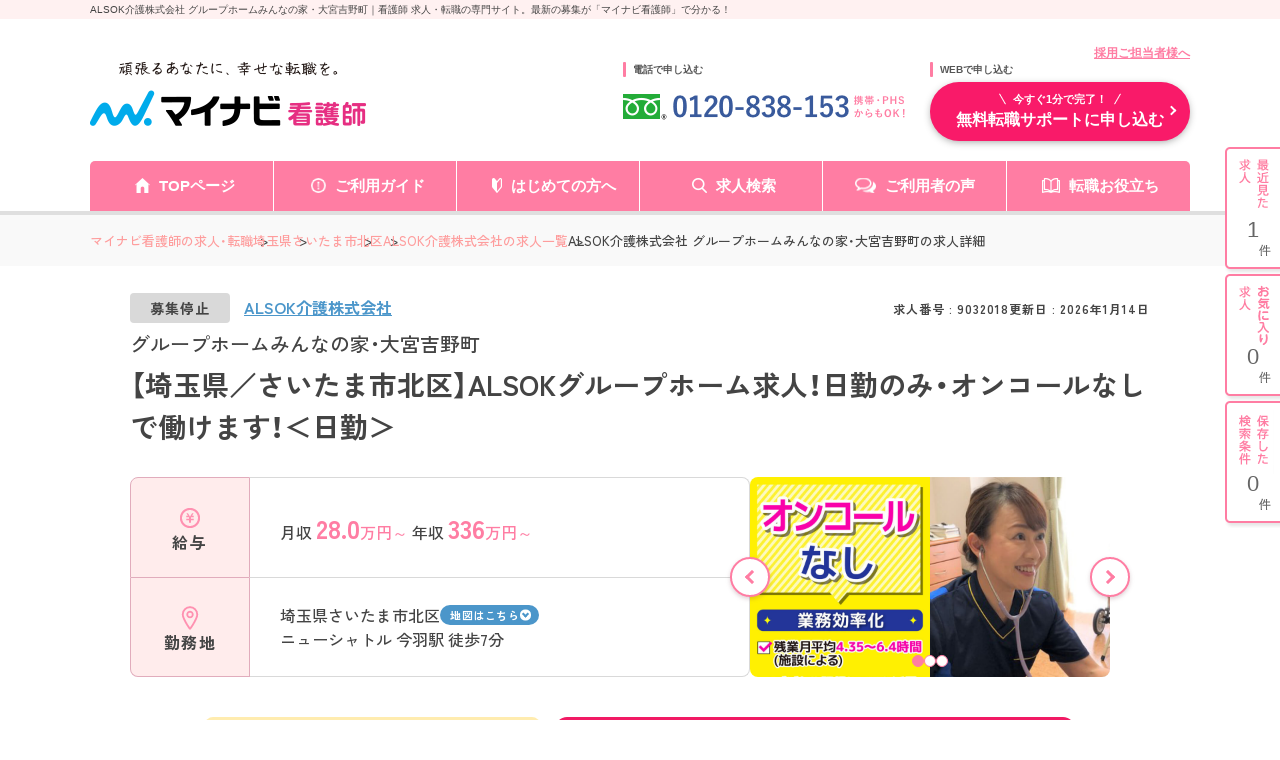

--- FILE ---
content_type: image/svg+xml
request_url: https://kango.mynavi.jp/src/d_pc/img/adviser_comment.svg
body_size: 17516
content:
<svg width="84" height="99" viewBox="0 0 84 99" fill="none" xmlns="http://www.w3.org/2000/svg">
<path d="M60.1633 3.74575C60.4976 2.69317 60.8329 1.64059 61.1672 0.58705C61.3542 -0.00132665 60.4191 -0.252533 60.2331 0.332978C59.8988 1.38556 59.5635 2.43814 59.2292 3.49168C59.0422 4.08006 59.9773 4.33126 60.1633 3.74575Z" fill="#E1ACBC"/>
<path d="M63.499 7.35822C64.6017 6.56258 65.7045 5.76693 66.8072 4.97033C67.3053 4.61119 66.8227 3.78212 66.3178 4.14603C65.2151 4.94168 64.1124 5.73732 63.0097 6.53392C62.5116 6.89306 62.9942 7.72214 63.499 7.35822Z" fill="#E1ACBC"/>
<path d="M66.3762 12.2521C67.4402 11.9425 68.5051 11.6329 69.5691 11.3224C70.166 11.1485 69.9121 10.2264 69.3113 10.4012C68.2474 10.7108 67.1825 11.0204 66.1185 11.331C65.5216 11.5049 65.7755 12.427 66.3762 12.2521Z" fill="#E1ACBC"/>
<path d="M47.5365 34.9746L35.0655 34.3442L34.8523 39.4925L31.4414 40.228L32.1875 75.2154H49.2419L50.6276 41.2787L47.5365 40.271V34.9746Z" fill="white"/>
<path d="M10.7627 71.1178L21.6349 71.6431L28.6698 48.7385L17.4779 48.5283C16.2792 51.7233 13.4197 62.6608 10.7627 71.1178Z" fill="#CACACA"/>
<path d="M62.9385 49.2112C62.4366 48.1004 61.8736 47.1863 61.2544 46.4231C60.5567 45.5635 59.7864 44.8949 58.9511 44.3495C56.9908 43.0705 54.6671 42.4793 52.0576 41.7343L51.9597 42.0676V42.0705L50.0944 41.4897C49.8425 43.6923 49.5508 47.8291 49.1603 50.6449C48.0479 58.6644 46.0314 68.8741 45.2998 75.2163C45.2998 75.2163 48.7649 75.4226 48.9219 75.2163H64.1643C64.1643 75.2163 64.1846 54.3815 64.1091 53.7654C63.9095 52.1388 63.5558 50.5771 62.9385 49.2122V49.2112Z" fill="#CACACA"/>
<path d="M33.4808 51.9908C34.3432 50.9363 33.5244 49.75 32.8267 48.3182C32.2947 47.2284 32.2395 44.3744 31.5476 43.38C31.3102 43.04 30.5631 41.7658 30.3751 41.4888L27.2491 42.5748C25.4022 42.9741 23.3227 42.9273 21.5776 43.6628C19.3237 44.6122 18.1357 46.5836 17.4244 48.791L16.625 75.6357L39.6484 75.1103L35.3238 55.9499L33.4808 51.9898V51.9908Z" fill="#CACACA"/>
<path d="M48.633 41.1622C50.6795 41.8833 52.789 42.3924 54.8559 43.0496C56.7231 43.6427 58.5526 44.4212 59.9916 45.7717C61.1941 46.9007 62.1931 48.4223 62.7077 49.9506C63.01 50.8475 63.1835 51.7883 63.3259 52.7205C63.7203 55.3004 63.8414 57.9252 63.9267 60.5299C64.0178 63.3275 64.0274 66.128 64.0071 68.9267C63.9916 71.0223 63.9276 73.1198 63.9451 75.2154C63.9499 75.8296 64.9189 75.8315 64.9141 75.2154C64.8753 70.5332 65.0459 65.8558 64.9141 61.1737C64.8375 58.4343 64.7087 55.6844 64.3327 52.9669C64.1922 51.9516 64.0216 50.9296 63.7222 49.9458C63.2784 48.492 62.4635 47.1147 61.4858 45.9504C58.3888 42.2654 53.195 41.7563 48.8907 40.2395C48.3025 40.0322 48.0496 40.9549 48.633 41.1603V41.1622Z" fill="#323232"/>
<path d="M56.8693 64.1116C56.7404 66.7192 56.6125 69.3268 56.4837 71.9344C56.4652 72.3031 56.4478 72.6708 56.4294 73.0395C56.3994 73.6536 57.3684 73.6527 57.3984 73.0395C57.5273 70.4319 57.6552 67.8243 57.7841 65.2168C57.8025 64.8481 57.8199 64.4803 57.8383 64.1116C57.8684 63.4975 56.8994 63.4984 56.8693 64.1116Z" fill="#323232"/>
<path d="M29.0743 41.1334C26.6818 41.6521 24.24 42.1726 21.9386 43.0113C20.7312 43.4516 19.6576 44.1221 18.8291 45.105C17.9502 46.147 17.3775 47.3821 16.9579 48.6639C16.7661 49.2503 17.7011 49.5015 17.892 48.9179C18.2855 47.7164 18.8252 46.5281 19.6895 45.5797C20.4899 44.7009 21.4841 44.167 22.6043 43.7897C24.7952 43.0533 27.0733 42.5432 29.3321 42.0542C29.9406 41.9224 29.6828 41.0016 29.0743 41.1334Z" fill="#323232"/>
<path d="M30.5477 41.6158C31.6543 46.1461 32.76 50.6764 33.8666 55.2068C34.0216 55.8419 34.1766 56.4771 34.3317 57.1132C34.478 57.7102 35.4121 57.4581 35.2658 56.8592C34.1592 52.3289 33.0536 47.7986 31.947 43.2682C31.7919 42.6331 31.6369 41.9979 31.4818 41.3618C31.3355 40.7648 30.4014 41.0169 30.5477 41.6158Z" fill="#323232"/>
<path d="M49.6631 43.0123C48.666 51.7071 47.2503 60.3522 46.0798 69.025C45.9373 70.0814 45.7978 71.1388 45.6631 72.1971C45.541 73.1599 45.3608 74.1408 45.3462 75.1103C45.3375 75.7254 46.3065 75.7254 46.3152 75.1103C46.3278 74.2755 46.4761 73.435 46.5798 72.6059C46.699 71.6603 46.822 70.7156 46.948 69.771C47.228 67.6716 47.5226 65.574 47.8201 63.4765C48.4296 59.1793 49.0595 54.8839 49.6535 50.5848C50.0023 48.0641 50.3414 45.5415 50.6321 43.0132C50.7019 42.4038 49.7329 42.4086 49.6631 43.0132V43.0123Z" fill="#323232"/>
<path d="M51.4926 42.1937C52.0236 44.5759 52.5585 46.9571 53.0914 49.3383C53.2261 49.9381 54.1602 49.684 54.0255 49.0842C53.4926 46.703 52.9577 44.3218 52.4267 41.9396C52.2929 41.3398 51.3588 41.5939 51.4926 42.1937Z" fill="#323232"/>
<path d="M50.6522 51.2209C51.4817 51.5399 52.3111 51.8599 53.1406 52.1789C53.5485 52.3356 53.9555 52.4932 54.3635 52.6498C54.6813 52.7721 55.2414 52.8819 55.4788 53.1455C55.8228 53.5257 55.316 54.5515 55.1823 54.967C54.9177 55.7875 54.6881 56.6185 54.4323 57.4409C53.4448 60.6168 52.3412 63.7545 51.1793 66.8721C50.4962 68.7041 49.7956 70.5304 49.094 72.3557C48.8731 72.9307 49.8092 73.18 50.0282 72.6097C51.3412 69.1931 52.6503 65.7756 53.847 62.317C54.4361 60.6139 54.9972 58.9023 55.5253 57.1801C55.7908 56.3148 56.0631 55.4503 56.3228 54.5831C56.4943 54.0081 56.7055 53.2525 56.3606 52.6995C56.1639 52.3843 55.8092 52.2009 55.4759 52.0614C54.9933 51.8589 54.4982 51.6803 54.0098 51.4922C52.9768 51.0939 51.9429 50.6956 50.9099 50.2982C50.3285 50.0747 50.0766 50.9983 50.6522 51.219V51.2209Z" fill="#323232"/>
<path d="M28.5046 42.6447C28.2207 45.0068 27.9329 47.3698 27.5879 49.7243C27.4997 50.3251 28.4338 50.5849 28.522 49.9783C28.8796 47.5398 29.179 45.0918 29.4726 42.6447C29.5453 42.0353 28.5763 42.041 28.5036 42.6447H28.5046Z" fill="#323232"/>
<path d="M35.4692 44.1384C37.0787 45.9245 38.6882 47.7116 40.2977 49.4978C40.5273 49.7528 40.757 50.0078 40.9866 50.2628C41.1465 50.4405 41.5157 50.4567 41.6717 50.2628C43.632 47.8262 45.5923 45.3896 47.5526 42.953C47.8307 42.6073 48.1078 42.2624 48.3859 41.9167C48.7697 41.4401 48.0884 40.76 47.7008 41.2414C45.7406 43.678 43.7803 46.1146 41.82 48.5512C41.5419 48.897 41.2648 49.2418 40.9866 49.5875H41.6717C40.0622 47.8014 38.4527 46.0143 36.8432 44.2282C36.6135 43.9731 36.3839 43.7181 36.1542 43.4631C35.7395 43.0027 35.0564 43.6799 35.4692 44.1384Z" fill="#323232"/>
<path d="M30.6249 50.8474C29.3963 50.9229 28.1676 50.9983 26.9389 51.0748C26.3197 51.113 26.3148 52.0685 26.9389 52.0303C28.1676 51.9548 29.3963 51.8794 30.6249 51.8029C31.2441 51.7647 31.249 50.8091 30.6249 50.8474Z" fill="#323232"/>
<path d="M31.9271 32.3299C28.6528 33.4178 26.4949 36.7628 26.5307 39.2166C26.552 40.6914 26.9106 41.422 27.583 42.4135C27.771 42.6905 27.9842 42.9895 28.2216 43.3295C28.9135 44.3238 29.6073 45.3258 30.1393 46.4156C30.9804 48.1416 31.0928 50.071 29.1247 51.2821L29.1102 52.8457C30.4193 52.8572 31.4678 52.4054 32.2798 51.668C34.0482 50.0605 34.6926 47.0957 34.4484 44.6037C34.4155 44.2675 34.366 43.9408 34.3021 43.6265C33.931 41.8232 33.5346 41.0448 32.7284 39.868L34.7876 39.7763L34.9261 35.4351L34.9881 35.3874C34.1141 34.2947 33.5589 33.0682 33.2081 31.9794L31.9271 32.329V32.3299Z" fill="#E1ACBC"/>
<path d="M31.7987 31.8695C29.1049 32.7931 26.8103 35.1705 26.1901 37.9471C25.8907 39.2872 26.0506 40.7362 26.7201 41.9454C27.5952 43.5252 28.8268 44.8816 29.6436 46.5025C30.0099 47.2284 30.2899 48.0431 30.2192 48.8646C30.1446 49.7385 29.6078 50.4062 28.88 50.8713C28.3587 51.2047 28.8442 52.0319 29.3694 51.6956C30.632 50.8885 31.3423 49.6335 31.1669 48.1358C30.9731 46.4805 29.9585 45.0057 29.0341 43.6599C28.1204 42.3284 27.0961 41.1383 27.0225 39.4658C26.9653 38.1725 27.4401 36.9432 28.1494 35.8706C29.0758 34.4703 30.4479 33.3433 32.0555 32.7921C32.6407 32.5916 32.3888 31.6679 31.7977 31.8714L31.7987 31.8695Z" fill="#323232"/>
<path d="M31.5294 38.9958C32.2911 40.079 33.0934 41.1344 33.4955 42.4077C33.9577 43.8719 34.1215 45.4011 33.9364 46.9256C33.7698 48.2924 33.324 49.7261 32.4325 50.8102C31.4073 52.0576 29.916 52.5371 28.322 52.3069C27.7116 52.219 27.449 53.1389 28.0643 53.2277C29.4296 53.4244 30.8172 53.285 31.9849 52.5037C32.9984 51.8246 33.7136 50.8216 34.1864 49.7194C35.2194 47.3086 35.2087 44.4966 34.3899 42.0275C33.9568 40.7218 33.1535 39.631 32.3676 38.5144C32.0149 38.013 31.1748 38.4896 31.5314 38.9968L31.5294 38.9958Z" fill="#323232"/>
<path d="M51.5237 23.1404C51.0605 22.6016 50.294 22.2597 49.6118 22.4765C50.3192 20.614 50.2087 18.4658 49.3163 16.6835C48.4229 14.9012 46.7591 13.5095 44.8288 12.9316L44.7736 14.6461C43.4296 17.4065 40.7493 19.4974 37.7154 20.1526C35.2551 20.6846 32.2813 20.4908 30.726 22.4431C29.9944 23.362 29.4905 25.4939 29.9498 26.5703C30.4091 27.6477 31.1097 28.3889 32.2948 28.3565C32.4169 31.6069 34.0584 35.3874 36.8782 37.077C39.3753 38.5738 42.9112 38.3531 45.1922 36.5517C47.4732 34.7503 48.5653 30.6679 49.2979 27.8789C49.3182 28.6573 50.4985 28.5322 51.2678 28.3565C52.0372 28.1798 51.9432 27.4338 52.1206 26.6754C52.2979 25.917 52.5498 25.8253 52.3686 25.0679C52.2039 24.3801 51.9868 23.68 51.5237 23.1404Z" fill="white"/>
<path d="M48.7176 11.6L47.3852 10.7767C45.9801 8.26841 40.8599 7.55491 38.1128 8.44512C35.7165 9.2207 33.669 10.6038 32.3328 12.7557C30.8473 15.1484 29.9587 18.3778 30.8366 21.1516L31.0731 22.9683C31.1012 22.9664 31.1293 22.9654 31.1574 22.9654L32.9704 21.8775C36.9558 22.4783 41.2543 19.9519 43.3154 16.5382L45.8115 16.6146C46.0693 18.2527 47.8019 20.4352 49.0819 21.5097L50.6236 23.0953C50.673 23.0877 50.7205 23.0848 50.7689 23.0848L51.5044 21.6301C51.892 16.2812 50.6575 12.5552 48.7195 11.6H48.7176Z" fill="#E1ACBC"/>
<path d="M50.3106 27.6533C49.7099 27.6533 49.2196 28.1233 49.1982 28.7116C49.1973 28.725 49.1973 28.7393 49.1973 28.7527C49.1973 29.3592 49.6963 29.8511 50.3106 29.8511C50.925 29.8511 51.426 29.3592 51.426 28.7527C51.426 28.6018 51.395 28.4585 51.3397 28.3277C51.1711 27.9313 50.7738 27.6543 50.3116 27.6543L50.3106 27.6533Z" fill="white"/>
<path d="M31.3907 27.533C30.9983 27.533 30.6533 27.7335 30.4547 28.0373C30.3413 28.2083 30.2764 28.4127 30.2764 28.6323C30.2764 29.2389 30.7754 29.7298 31.3897 29.7298C31.9101 29.7298 32.3462 29.3802 32.4692 28.9065C32.4925 28.8196 32.5041 28.7269 32.5041 28.6323C32.5041 28.0258 32.0051 27.533 31.3888 27.533H31.3907Z" fill="white"/>
<path d="M32.1236 28.9113C32.2728 32.3785 34.0519 36.2564 37.2874 37.8955C40.8484 39.6998 45.1799 38.6061 47.4667 35.3863C48.8524 33.4359 49.3921 31.0346 49.6828 28.7107C49.7594 28.1023 48.7894 28.108 48.7138 28.7107C48.2719 32.2429 46.9435 36.2488 43.1644 37.4829C41.5452 38.012 39.7496 37.9289 38.1837 37.2613C36.4405 36.5182 35.1565 35.095 34.3213 33.4406C33.6255 32.0633 33.1594 30.4539 33.0926 28.9103C33.0664 28.2981 32.0974 28.2943 32.1236 28.9103V28.9113Z" fill="#323232"/>
<path d="M40.5648 25.4356C40.2159 26.4337 39.8816 27.5025 39.3312 28.4128C39.1936 28.6392 39.2847 28.9295 39.5047 29.0661C39.9756 29.3574 40.4136 29.6956 40.8836 29.9869C41.4136 30.3145 41.9001 29.4883 41.3729 29.1626C40.902 28.8713 40.464 28.5341 39.994 28.2418L40.1675 28.8951C40.7595 27.9161 41.1229 26.7632 41.4989 25.6896C41.7024 25.107 40.7673 24.8567 40.5648 25.4356Z" fill="#323232"/>
<path d="M47.6274 39.6569C47.6671 38.0847 47.7078 36.5135 47.7475 34.9413C47.763 34.3261 46.794 34.3271 46.7785 34.9413C46.7388 36.5135 46.6981 38.0847 46.6584 39.6569C46.6429 40.272 47.6119 40.271 47.6274 39.6569Z" fill="#323232"/>
<path d="M34.4421 35.435C34.3956 36.8821 34.35 38.3292 34.3035 39.7762C34.2841 40.3913 35.2531 40.3904 35.2725 39.7762C35.319 38.3292 35.3646 36.8821 35.4111 35.435C35.4305 34.8199 34.4615 34.8209 34.4421 35.435Z" fill="#323232"/>
<path d="M47.8036 10.5351C47.0507 9.23986 45.6175 8.50535 44.2144 8.08699C42.6543 7.62183 40.9537 7.48142 39.3384 7.69537C37.6116 7.9227 35.913 8.6916 34.5234 9.71362C32.9149 10.8971 31.7676 12.4864 30.9905 14.2993C30.0544 16.4857 29.6668 18.971 30.3684 21.2777C30.5467 21.8651 31.4827 21.6149 31.3025 21.0236C30.2414 17.5354 31.8093 13.2544 34.5535 10.9057C36.9518 8.85207 40.1078 8.13952 43.1834 8.80909C44.5972 9.11665 46.2076 9.71171 46.9664 11.0165C47.2764 11.5494 48.1137 11.069 47.8026 10.5341L47.8036 10.5351Z" fill="#323232"/>
<path d="M31.3025 22.4983C30.132 22.4057 29.3549 23.5834 29.0564 24.5586C28.6581 25.8576 29.2706 27.2349 30.0361 28.278C30.3985 28.7718 31.2396 28.2952 30.8723 27.7956C30.3054 27.0229 29.7279 25.998 29.9372 25.0085C30.069 24.3857 30.5399 23.3923 31.3025 23.4525C31.9246 23.5022 31.9208 22.5461 31.3025 22.4974V22.4983Z" fill="#323232"/>
<path d="M50.6227 23.5729C51.3863 23.5175 51.8562 24.5061 51.9871 25.1308C52.1983 26.1356 51.6004 27.2216 50.9958 27.9895C50.6179 28.469 51.2991 29.1501 51.6809 28.6648C52.5258 27.5912 53.2661 26.1767 52.8969 24.7812C52.6295 23.7687 51.8223 22.5308 50.6217 22.6177C50.0035 22.6626 49.9987 23.6178 50.6217 23.5729H50.6227Z" fill="#323232"/>
<path d="M48.4735 12.0117C49.6557 12.6154 50.2139 14.0166 50.5491 15.2086C51.1334 17.287 51.1674 19.4915 51.0191 21.6292C50.9765 22.2424 51.9455 22.2405 51.9881 21.6292C52.147 19.3359 52.0918 16.9441 51.4164 14.7263C51.0046 13.3738 50.2982 11.8694 48.9629 11.1874C48.4096 10.9047 47.9193 11.729 48.4735 12.0117Z" fill="#323232"/>
<path d="M45.3429 16.7416C45.5203 17.7483 46.0581 18.6853 46.6433 19.5144C47.2286 20.3435 47.9399 21.1678 48.7373 21.8479C49.2073 22.2481 49.8953 21.5756 49.4224 21.1726C48.0503 20.0025 46.5968 18.2994 46.277 16.4885C46.1705 15.8839 45.2363 16.1398 45.3429 16.7425V16.7416Z" fill="#323232"/>
<path d="M43.526 15.0548C41.9349 18.9232 37.4145 22.0284 33.0986 21.4171C32.4891 21.3312 32.2255 22.251 32.8409 22.3379C37.7304 23.0304 42.6501 19.7084 44.4601 15.308C44.6946 14.7387 43.7576 14.4913 43.526 15.0539V15.0548Z" fill="#323232"/>
<path d="M31.3904 27.0553C30.5048 27.106 29.7557 27.7774 29.7955 28.6915C29.8323 29.5263 30.5406 30.2026 31.3904 30.2074C32.2402 30.2121 32.9951 29.4843 32.9902 28.6323C32.9854 27.7803 32.2616 27.1021 31.3904 27.0553C30.7674 27.0219 30.7693 27.9771 31.3904 28.0105C32.1937 28.0535 32.2083 29.2474 31.3904 29.2522C30.5726 29.257 30.5871 28.0563 31.3904 28.0105C32.0106 27.9752 32.0145 27.02 31.3904 27.0553Z" fill="#323232"/>
<path d="M50.3107 27.1758C49.4618 27.2198 48.7322 27.8378 48.7138 28.7117C48.6953 29.5857 49.3523 30.2553 50.1895 30.3221C51.0268 30.389 51.7971 29.7615 51.895 28.9362C52.0093 27.9744 51.2496 27.2274 50.3107 27.1768C49.6876 27.1434 49.6895 28.0985 50.3107 28.132C51.1973 28.1797 51.0587 29.5179 50.2002 29.3651C49.4492 29.2313 49.5762 28.1692 50.3107 28.132C50.9308 28.0995 50.9347 27.1443 50.3107 27.1768V27.1758Z" fill="#323232"/>
<path d="M42.8193 31.5925H38.8251C38.4966 31.5925 38.2921 31.8962 38.358 32.1971C38.6226 33.3968 39.4966 34.5878 40.8619 34.5687C42.2272 34.5496 43.0606 33.3939 43.2864 32.1971C43.3997 31.5963 42.4656 31.3384 42.3522 31.943C42.2079 32.7071 41.765 33.5916 40.8619 33.6136C39.9588 33.6355 39.4617 32.71 39.2921 31.943L38.8251 32.5476H42.8193C43.4424 32.5476 43.4443 31.5925 42.8193 31.5925Z" fill="#323232"/>
<path d="M37.1825 23.9044C36.8966 23.9044 36.6641 24.1337 36.6641 24.4156C36.6641 24.6975 36.8966 24.9268 37.1825 24.9268C37.4683 24.9268 37.7009 24.6975 37.7009 24.4156C37.7009 24.1337 37.4683 23.9044 37.1825 23.9044Z" fill="#363636"/>
<path d="M44.5663 23.9044C44.2804 23.9044 44.0479 24.1337 44.0479 24.4156C44.0479 24.6975 44.2804 24.9268 44.5663 24.9268C44.8521 24.9268 45.0847 24.6975 45.0847 24.4156C45.0847 24.1337 44.8521 23.9044 44.5663 23.9044Z" fill="#363636"/>
<path d="M80.2234 39.0716C79.6459 38.5835 79.1643 38.9159 78.9811 39.083L78.9744 39.0897L78.9288 39.1279C79.0674 38.9321 79.6798 37.9999 79.0906 37.5844C78.7709 37.3599 78.3561 37.3561 77.9947 37.509C77.5373 37.7028 76.861 38.4909 76.421 38.679C76.3687 38.5443 76.1255 38.1995 75.9908 38.1327C75.1468 37.7162 74.0247 38.6293 73.4598 39.1719C72.8367 39.7717 70.482 41.8415 68.8367 43.3641L68.6322 43.322C68.9297 41.8998 69.0043 40.3993 68.294 39.9408C67.8687 39.6666 67.2456 39.6084 66.919 39.9924C66.2882 40.7316 66.45 41.3095 66.3938 41.7709C66.1496 43.7671 65.9607 43.9935 65.1283 45.2008C64.8967 45.5361 64.3115 46.134 63.9064 47.0806C63.4578 48.1284 63.23 49.6041 63.95 51.309V55.4621C66.0702 56.145 66.8057 56.1412 68.9103 55.9463C69.8987 55.8565 70.3163 55.7448 71.3047 55.4621V54.4114L71.3793 52.1009C71.3793 52.1009 77.3271 45.3126 79.237 43.0383C79.4802 42.7508 79.736 42.1491 79.297 41.8492C79.2457 41.8138 79.1934 41.7833 79.1381 41.7565L79.1837 41.6725C79.7089 41.2407 79.2622 41.4662 79.7147 41.0192C80.1188 40.6199 80.9007 39.6437 80.2224 39.0706L80.2234 39.0716Z" fill="white"/>
<path d="M71.8762 55.3873C70.8878 55.67 69.9004 55.8582 68.912 55.947C66.8073 56.1409 64.6998 55.8974 62.5796 55.2144L62.5844 55.4293C62.4759 58.5985 62.3674 63.2387 62.2569 66.4089C62.2007 68.0794 62.1164 69.6593 62.2249 71.2859C62.3993 73.8887 62.8645 77.3798 67.9808 77.3798C68.6135 77.3798 69.1736 77.3263 69.6678 77.2212C72.3374 76.6567 73.0971 74.6156 73.0971 71.6011C73.0971 68.9744 72.9905 60.1488 72.8636 55.0702C72.5341 55.1867 72.2047 55.2918 71.8752 55.3863L71.8762 55.3873Z" fill="#CACACA"/>
<path d="M71.7478 54.9267C68.7477 55.7673 65.675 55.6928 62.7089 54.7548C62.4124 54.6612 62.0878 54.9143 62.0956 55.2152C62.144 57.1885 61.9861 59.1867 61.9308 61.161C61.8717 63.2786 61.8087 65.3952 61.7341 67.5119C61.6682 69.3706 61.6237 71.258 61.9425 73.0986C62.1508 74.3021 62.6043 75.5056 63.5064 76.3748C64.7109 77.5353 66.4464 77.8725 68.0762 77.8581C69.8156 77.8428 71.6053 77.3786 72.617 75.88C73.4997 74.5714 73.586 72.8808 73.5831 71.3602C73.5801 70.0125 73.5656 68.6657 73.5511 67.318C73.5065 63.2356 73.4513 59.1523 73.3495 55.071C73.3427 54.7806 73.0424 54.5036 72.7361 54.6106C72.4096 54.7242 72.0801 54.8293 71.7478 54.9267C71.1509 55.1015 71.4057 56.0232 72.0055 55.8475C72.3379 55.7501 72.6664 55.645 72.9939 55.5313L72.3805 55.071C72.4668 58.5363 72.5172 62.0035 72.5608 65.4697C72.5792 66.9713 72.5956 68.4737 72.6073 69.9752C72.617 71.2866 72.6974 72.6372 72.3931 73.9238C72.0501 75.3719 71.1577 76.3834 69.6673 76.7339C68.0704 77.1093 65.988 77.008 64.6053 76.0414C63.6469 75.3719 63.177 74.2887 62.9434 73.1884C62.614 71.6324 62.6343 69.9943 62.676 68.4155C62.7361 66.104 62.8272 63.7925 62.8921 61.481C62.9502 59.4007 63.1169 57.2946 63.0655 55.2152L62.4522 55.6756C65.5752 56.6632 68.8495 56.732 72.0065 55.8475C72.6053 55.6794 72.3505 54.7577 71.7487 54.9267H71.7478Z" fill="#323232"/>
<path d="M71.7906 54.412C71.8158 53.6422 71.84 52.8714 71.8652 52.1015L71.7237 52.4396C73.2102 50.7433 74.6928 49.0441 76.1715 47.342C77.1492 46.2168 78.1259 45.0907 79.092 43.9569C79.5174 43.4573 80.0639 42.9377 80.0174 42.229C79.9602 41.3703 78.9389 41.0484 78.2073 41.2156C77.0465 41.4811 76.2839 42.6292 75.4728 43.3972C74.7703 44.062 74.0057 44.657 73.2829 45.2989C72.8177 45.7106 73.5048 46.3849 73.968 45.9742C74.6598 45.361 75.3895 44.7907 76.0649 44.1603C76.4748 43.7773 76.8585 43.3704 77.249 42.9683C77.5978 42.6092 78.094 42.0982 78.6502 42.1201C79.5358 42.1555 78.5785 43.0791 78.3265 43.3742C77.8469 43.9368 77.3633 44.4975 76.8798 45.0572C74.9893 47.2455 73.0871 49.4242 71.1821 51.6C70.9311 51.8866 70.8952 52.1397 70.8827 52.517C70.8623 53.1484 70.842 53.7807 70.8216 54.412C70.8013 55.0434 71.7712 55.0262 71.7906 54.412Z" fill="#323232"/>
<path d="M73.7049 45.2138C72.1797 45.1575 70.6264 45.7086 69.2669 46.338C67.9074 46.9675 66.4578 47.8281 65.6593 49.1185C65.3337 49.6448 66.1709 50.1252 66.4955 49.6008C67.2049 48.4556 68.5595 47.7163 69.7553 47.1633C70.9617 46.6045 72.3531 46.1203 73.7039 46.1699C74.328 46.1929 74.327 45.2377 73.7039 45.2148L73.7049 45.2138Z" fill="#323232"/>
<path d="M79.3209 39.4055C79.8432 38.7197 80.1359 37.5917 79.2114 37.0978C77.9052 36.3996 77.1688 37.7808 76.1775 38.267L76.8403 38.4379C75.756 36.1809 73.2734 38.7063 72.2162 39.6615C71.3354 40.4562 70.4488 41.2461 69.5699 42.0437C68.6832 42.8479 67.7375 43.6349 66.9507 44.5366C66.5456 44.9999 67.2278 45.679 67.6358 45.2119C68.2937 44.4583 69.0728 43.7964 69.8121 43.122C70.6174 42.3875 71.4294 41.6606 72.2395 40.9328C72.7899 40.438 73.3374 39.9404 73.88 39.438C74.2104 39.1314 74.5709 38.8362 74.9866 38.6462C75.4507 38.4341 75.7792 38.4513 76.005 38.9212C76.1223 39.1648 76.4508 39.1992 76.6678 39.0922C76.9759 38.9413 77.2385 38.6996 77.4963 38.478C77.7541 38.2565 78.0506 37.9212 78.4178 37.8849C79.1804 37.8094 78.724 38.6108 78.4857 38.9241C78.1116 39.416 78.9527 39.8926 79.3219 39.4065L79.3209 39.4055Z" fill="#323232"/>
<path d="M79.5279 42.0121C79.7217 41.8478 79.8215 41.7055 79.9426 41.4954C79.9542 41.4753 79.9193 41.5126 80.0075 41.4123C80.0889 41.3206 80.179 41.2365 80.2595 41.1439C80.6015 40.7475 80.9387 40.2623 80.9678 39.7255C80.9998 39.139 80.6248 38.6376 80.0715 38.4312C79.5521 38.2373 79.0424 38.3969 78.6383 38.7464C78.1684 39.1524 78.8564 39.8258 79.3234 39.4217C79.5376 39.2364 79.9135 39.2708 80.0017 39.5841C80.0695 39.8248 79.8118 40.161 79.679 40.3377C79.5124 40.5593 79.2788 40.7341 79.1277 40.9662C79.0773 41.0446 79.0569 41.1343 79.0124 41.2127C78.9978 41.2709 79.0085 41.2528 79.0424 41.1592C78.9785 41.2222 78.9106 41.2814 78.8409 41.3378C78.368 41.7399 79.056 42.4123 79.5259 42.0131L79.5279 42.0121Z" fill="#323232"/>
<path d="M69.0757 43.5605C69.3654 42.1698 69.8179 39.2422 67.5689 39.2413C66.6057 39.2413 66.0446 40.1907 65.9487 41.0398C65.8605 41.8192 65.8489 42.5948 65.6173 43.3561C65.4351 43.954 65.0562 44.487 64.688 44.9894C64.1841 45.6781 63.6841 46.3104 63.3731 47.1146C63.062 47.9189 62.9361 48.874 63.0436 49.7652C63.1066 50.2915 63.2704 50.7614 63.4138 51.2667C63.4496 51.3937 63.4651 51.5045 63.4651 51.664V54.8323C63.4651 55.4465 64.4341 55.4484 64.4341 54.8323V52.4243C64.4341 52.069 64.469 51.6937 64.4341 51.3393C64.406 51.0547 64.2578 50.7891 64.1774 50.514C64.0427 50.0508 63.9681 49.5761 63.971 49.0928C63.9758 48.2665 64.2016 47.4594 64.6153 46.7421C64.9419 46.1748 65.3828 45.6838 65.752 45.1441C66.4923 44.061 66.8189 42.9014 66.8906 41.5929C66.9119 41.1946 66.909 40.8574 67.1357 40.504C67.3625 40.1506 67.8692 40.0885 68.1493 40.4639C68.3925 40.7905 68.3712 41.3292 68.3596 41.7104C68.3431 42.25 68.251 42.7811 68.1415 43.3083C68.0165 43.9082 68.9507 44.1651 69.0757 43.5624V43.5605Z" fill="#323232"/>
<path d="M78.6534 38.7341C77.0594 39.9682 75.538 41.3054 73.9838 42.5882C73.5051 42.9836 74.194 43.6561 74.6689 43.2635C76.2231 41.9807 77.7445 40.6445 79.3385 39.4094C79.8288 39.0302 79.1388 38.3578 78.6534 38.7341Z" fill="#323232"/>
<path d="M76.107 38.3615C74.6641 39.6042 73.2126 40.8373 71.7687 42.0799C71.2978 42.4849 71.9858 43.1583 72.4538 42.7552C73.8976 41.5126 75.3492 40.2804 76.792 39.0368C77.262 38.6318 76.575 37.9584 76.107 38.3615Z" fill="#323232"/>
<path d="M3.49023 51.3967L19.5853 77.7686L40.288 77.527L24.1929 51.1551L3.49023 51.3967Z" fill="white"/>
<path d="M3.07166 51.6383C4.41373 53.8371 5.75579 56.0359 7.09786 58.2346C9.63083 62.3848 12.1628 66.534 14.6958 70.6842C15.7084 72.3442 16.722 74.0033 17.7346 75.6634C18.1987 76.4247 18.6173 77.2575 19.1464 77.9777C19.3683 78.2796 19.6173 78.2471 19.942 78.2433C20.5573 78.2356 21.1726 78.2289 21.7879 78.2213C23.974 78.1955 26.16 78.1707 28.3461 78.1449C32.2531 78.099 36.1611 78.0541 40.0681 78.0083L40.288 78.0054C40.6505 78.0016 40.8985 77.6014 40.7067 77.2872C39.3646 75.0884 38.0225 72.8896 36.6805 70.6908C34.1475 66.5407 31.6155 62.3915 29.0825 58.2413C28.0699 56.5813 27.0564 54.9222 26.0437 53.2621C25.5796 52.5008 25.161 51.6679 24.6319 50.9478C24.41 50.6459 24.161 50.6784 23.8364 50.6822C23.2211 50.6899 22.6057 50.6966 21.9904 50.7042C19.8044 50.73 17.6183 50.7548 15.4322 50.7806C11.5252 50.8265 7.61724 50.8713 3.71024 50.9172L3.49027 50.9201C2.86721 50.9277 2.86527 51.8829 3.49027 51.8752C5.8149 51.8485 8.13953 51.8208 10.4632 51.794C14.1871 51.751 17.9119 51.7071 21.6358 51.6641C22.4885 51.6546 23.3402 51.6441 24.193 51.6345L23.7743 51.3976C25.5893 54.372 27.4052 57.3464 29.2201 60.3207C32.1107 65.0564 35.0012 69.793 37.8917 74.5287C38.5506 75.6089 39.2105 76.6892 39.8694 77.7695L40.288 77.0512C37.9634 77.078 35.6388 77.1057 33.3151 77.1324C29.5913 77.1754 25.8664 77.2193 22.1426 77.2623C21.2898 77.2719 20.4381 77.2824 19.5854 77.2919L20.004 77.5288C18.189 74.5545 16.3731 71.5801 14.5582 68.6057C11.6677 63.8701 8.77714 59.1334 5.88661 54.3978C5.22769 53.3175 4.5678 52.2372 3.90888 51.1569C3.58814 50.6306 2.74996 51.1101 3.07263 51.6393L3.07166 51.6383Z" fill="#323232"/>
<path d="M10.5047 51.8694C10.7887 52.4645 11.0735 53.0605 11.3575 53.6556C11.4272 53.8017 11.6181 53.8953 11.7761 53.8925C13.5522 53.8571 15.3294 53.8227 17.1056 53.7874C17.4893 53.7797 17.6879 53.392 17.5242 53.0691C17.2044 52.4387 16.8846 51.8083 16.5649 51.1779C16.2858 50.6277 15.4496 51.111 15.7286 51.6603C16.0484 52.2907 16.3682 52.9211 16.6879 53.5515L17.1065 52.8332C15.3304 52.8685 13.5532 52.9029 11.777 52.9383L12.1956 53.1751C11.9117 52.5801 11.6268 51.9841 11.3429 51.389C11.0774 50.8331 10.2421 51.3174 10.5067 51.8713L10.5047 51.8694Z" fill="#323232"/>
<path d="M14.4927 70.9076L13.6904 69.4778L12.3609 67.7556L11.1313 69.7729C11.1313 69.7729 10.8047 70.7987 10.2824 72.4407C9.75917 74.0816 9.38901 75.8152 9.63901 77.5183C9.95006 79.6301 11.9791 82.6188 14.4075 82.529C15.0228 82.5061 15.6197 82.3237 16.202 82.1298C19.7602 80.9416 23.7496 78.6425 26.8572 76.5813L21.1013 68.5962L14.4927 70.9076Z" fill="#CACACA"/>
<path d="M10.6649 69.6468C9.97888 71.8045 9.10581 73.9938 9.07674 76.2823C9.04864 78.4935 10.0593 80.7372 11.8529 82.103C12.7202 82.764 13.7425 83.1126 14.8404 82.9675C15.9382 82.8223 16.9654 82.3829 17.9615 81.9655C19.8772 81.1632 21.7358 80.2252 23.574 79.2643C24.7232 78.6635 25.8676 78.0513 26.9974 77.4142C27.2155 77.291 27.3153 76.9748 27.1709 76.7608C25.4616 74.2182 23.7522 71.6746 22.042 69.132C21.7978 68.7681 21.5526 68.4042 21.3084 68.0403C21.1999 67.8788 20.9654 67.7423 20.7609 67.8206C18.8171 68.5723 16.8268 69.2524 14.9227 70.0967L13.0777 70.9153C12.5099 71.1674 13.0022 71.9908 13.5671 71.7396C14.2425 71.4406 14.9218 71.1493 15.5923 70.8408C15.7939 70.7481 15.5438 70.857 15.6136 70.8303C15.6892 70.8007 15.7657 70.7711 15.8413 70.7424C16.1514 70.6221 16.4615 70.5027 16.7725 70.3823C18.1883 69.835 19.604 69.2877 21.0187 68.7404L20.4712 68.5207C22.1805 71.0633 23.8898 73.6069 25.6001 76.1495C25.8443 76.5135 26.0895 76.8774 26.3337 77.2413L26.5071 76.588C24.0468 77.9739 21.5361 79.2939 18.9693 80.4774C18.164 80.8489 17.351 81.2071 16.5167 81.5127C15.4799 81.8919 14.3539 82.2883 13.2754 81.8413C11.5109 81.1116 10.2657 78.9825 10.0806 77.1639C9.82675 74.669 10.8549 72.2353 11.5981 69.898C11.7851 69.3106 10.85 69.0585 10.664 69.644L10.6649 69.6468Z" fill="#323232"/>
<path d="M39.5422 75.6409H62.7789C63.4019 75.6409 63.4039 74.6854 62.7789 74.6854H39.5422C38.9192 74.6854 38.9172 75.6409 39.5422 75.6409Z" fill="#323232"/>
<path d="M37.4857 65.8806C37.539 65.8423 38.6117 65.0754 38.0109 64.019C37.6252 63.3398 36.6049 63.5433 36.6049 63.5433C36.6049 63.5433 36.8636 62.5862 36.7812 62.2433C36.6969 61.9004 36.3326 61.1544 35.8578 61.0742C35.506 61.015 34.9711 60.909 34.6911 61.1277C35.287 60.6721 35.8578 59.949 35.4721 59.1696C35.224 58.6682 34.9091 58.4876 34.5535 58.4876C34.1649 58.4876 33.725 58.7045 33.2657 58.9528C32.0535 59.61 31.1261 60.5775 30.0496 61.44C29.7298 61.6951 27.8994 62.4735 27.8994 62.4735C27.8994 62.4735 27.7007 61.9348 27.9401 61.5031C28.5234 60.4505 28.5932 59.587 28.5195 58.3902C28.4982 58.0444 28.4449 57.6891 28.2579 57.3959C28.0719 57.1036 27.6077 56.9565 27.2627 57.0157C26.7133 57.1093 26.5011 57.755 26.3509 58.2842C25.9633 59.6587 25.4856 60.7198 24.5641 61.8211C23.8712 62.6512 23.7685 63.3733 23.7114 64.4478C23.6668 65.2712 23.3993 67.149 23.3993 67.149L22.3257 68.3353L26.9091 75.0596C27.0011 75.0023 33.9169 71.3116 36.1863 69.8177C36.7018 69.4777 37.1969 69.1586 37.6572 68.8711C38.2027 68.5311 39.2774 67.3926 39.0632 66.7927C38.5613 65.3858 37.538 65.8557 37.4838 65.8815L37.4857 65.8806Z" fill="white"/>
<path d="M27.1559 75.4704C28.932 74.4169 30.7993 73.497 32.6016 72.4855C33.7441 71.8446 34.8885 71.2008 35.9999 70.5064C37.2412 69.7309 38.9176 68.9238 39.4709 67.4719C39.9612 66.1853 38.4786 64.893 37.2432 65.468L37.7325 66.2923C38.4321 65.787 38.8866 64.9379 38.5726 64.0859C38.2587 63.2339 37.3507 62.9196 36.4786 63.082L37.0745 63.6694C37.2732 62.9235 37.3885 62.2357 37.0116 61.5289C36.7926 61.1173 36.4592 60.7342 35.9883 60.6129C35.496 60.4849 34.8953 60.4467 34.4476 60.7151L35.0348 61.4649C36.0009 60.696 36.5135 59.4161 35.5319 58.4189C34.6133 57.4858 33.1734 58.3874 32.3264 58.9682C31.7799 59.3426 31.2731 59.7695 30.7722 60.2022C30.3817 60.5394 30.0038 60.9358 29.5483 61.186C28.9417 61.5194 28.2935 61.7897 27.6568 62.061L28.3681 62.3465C28.2722 62.0676 28.3177 61.8585 28.4398 61.5948C28.6297 61.1851 28.809 60.7829 28.9049 60.3398C29.0745 59.5556 29.0881 58.6826 28.9475 57.8926C28.8158 57.1476 28.3119 56.565 27.5076 56.5287C26.7033 56.4924 26.2847 57.0397 26.0357 57.6911C25.744 58.4543 25.5793 59.2432 25.2082 59.9797C24.8235 60.7428 24.2314 61.3417 23.7992 62.0686C23.0967 63.2492 23.2237 64.786 23.057 66.107C23.025 66.3582 22.9378 66.6505 22.9514 66.9036C22.9659 67.1739 22.9611 66.7632 23.0541 66.8167C23.0483 66.8138 22.9116 66.9743 22.9029 66.9829C22.5967 67.321 22.2915 67.6591 21.9853 67.9973C21.5715 68.4548 22.2547 69.1329 22.6704 68.6725C22.902 68.4166 23.1345 68.1596 23.3661 67.9036C23.5512 67.6983 23.8012 67.491 23.8758 67.2217C23.993 66.7985 24.0008 66.3076 24.0541 65.873C24.1248 65.2942 24.1743 64.7163 24.2169 64.1346C24.2721 63.3915 24.4475 62.7582 24.9088 62.1584C25.37 61.5585 25.8148 60.9568 26.1413 60.2624C26.4679 59.568 26.6607 58.886 26.8884 58.1792C26.9572 57.9652 27.058 57.5985 27.2925 57.5001C27.6995 57.3301 27.9388 57.7599 27.9999 58.0732C28.1598 58.8927 28.0939 59.866 27.807 60.6492C27.558 61.3283 27.1752 61.8499 27.432 62.6006C27.5406 62.9187 27.8477 63.0123 28.1433 62.8862C28.6094 62.6875 29.0745 62.4822 29.5319 62.2634C30.2479 61.9215 30.7945 61.4477 31.3933 60.931C32.2014 60.2328 33.0445 59.5107 34.0484 59.0971C34.53 58.8984 34.9369 58.9395 35.0862 59.5136C35.2247 60.0446 34.7238 60.4907 34.3478 60.7896C33.9156 61.1335 34.4728 61.8174 34.935 61.5394C35.1695 61.399 35.6743 61.4563 35.8904 61.6187C36.0774 61.7582 36.2422 62.0715 36.2906 62.2911C36.3701 62.6474 36.2296 63.0706 36.1366 63.4163C36.0368 63.7898 36.3749 64.0706 36.7325 64.0037C36.7984 63.9913 36.654 64.0066 36.7693 63.9999C36.8701 63.9932 36.9728 63.9865 37.0726 63.9971C37.3798 64.0267 37.5939 64.1566 37.6763 64.467C37.747 64.7306 37.6666 64.979 37.5058 65.1948C37.4466 65.2731 37.3759 65.3391 37.3071 65.4078C37.2499 65.4651 37.1831 65.511 37.2402 65.4699C36.7383 65.8319 37.1589 66.5597 37.7296 66.2942C37.5804 66.3639 37.8313 66.2694 37.8459 66.2675C38.0465 66.2455 38.2054 66.3143 38.342 66.4623C38.8624 67.0239 38.3759 67.5627 37.9428 68.0058C37.3982 68.5637 36.6695 68.9295 36.0203 69.3555C35.6181 69.6191 35.2092 69.8713 34.7955 70.1187C32.6947 71.3737 30.5416 72.5448 28.3904 73.7129C27.8167 74.0243 27.2256 74.3147 26.6646 74.648C26.1035 74.9814 26.6171 75.7913 27.1539 75.4723L27.1559 75.4704Z" fill="#323232"/>
<path d="M8.196 91.74C8.124 91.644 8.02 91.536 7.884 91.416C7.756 91.296 7.62 91.18 7.476 91.068C7.332 90.956 7.2 90.868 7.08 90.804C7.296 90.636 7.532 90.432 7.788 90.192C8.044 89.952 8.3 89.692 8.556 89.412C8.812 89.132 9.048 88.852 9.264 88.572C8.824 88.58 8.316 88.596 7.74 88.62C7.172 88.636 6.584 88.656 5.976 88.68C5.376 88.704 4.796 88.728 4.236 88.752C3.676 88.776 3.18 88.796 2.748 88.812C2.316 88.828 1.996 88.844 1.788 88.86L1.728 87.348C1.992 87.364 2.352 87.376 2.808 87.384C3.272 87.384 3.788 87.384 4.356 87.384C4.932 87.376 5.524 87.368 6.132 87.36C6.74 87.344 7.324 87.328 7.884 87.312C8.452 87.288 8.956 87.26 9.396 87.228C9.844 87.196 10.184 87.164 10.416 87.132L11.364 87.864C11.188 88.184 10.972 88.524 10.716 88.884C10.46 89.244 10.184 89.604 9.888 89.964C9.6 90.316 9.308 90.648 9.012 90.96C8.724 91.264 8.452 91.524 8.196 91.74ZM3.564 96.528C3.492 96.424 3.396 96.3 3.276 96.156C3.156 96.02 3.028 95.888 2.892 95.76C2.756 95.624 2.624 95.52 2.496 95.448C3.24 95.032 3.832 94.524 4.272 93.924C4.712 93.324 5.024 92.644 5.208 91.884C5.392 91.124 5.468 90.304 5.436 89.424H6.936C6.936 91.056 6.66 92.46 6.108 93.636C5.564 94.804 4.716 95.768 3.564 96.528ZM15.132 96.372V86.7H16.596V90.336L17.136 89.568C17.328 89.712 17.58 89.884 17.892 90.084C18.212 90.284 18.552 90.492 18.912 90.708C19.272 90.916 19.62 91.108 19.956 91.284C20.292 91.46 20.576 91.592 20.808 91.68C20.712 91.768 20.6 91.896 20.472 92.064C20.352 92.224 20.236 92.392 20.124 92.568C20.02 92.736 19.94 92.88 19.884 93C19.692 92.904 19.452 92.772 19.164 92.604C18.884 92.436 18.584 92.256 18.264 92.064C17.952 91.864 17.648 91.664 17.352 91.464C17.064 91.264 16.812 91.084 16.596 90.924V96.372H15.132ZM20.892 88.44C20.74 88.184 20.54 87.916 20.292 87.636C20.052 87.348 19.832 87.116 19.632 86.94L20.304 86.424C20.416 86.52 20.556 86.664 20.724 86.856C20.892 87.04 21.056 87.228 21.216 87.42C21.376 87.612 21.5 87.776 21.588 87.912L20.892 88.44ZM19.788 89.316C19.636 89.06 19.44 88.788 19.2 88.5C18.96 88.212 18.74 87.98 18.54 87.804L19.212 87.288C19.324 87.392 19.464 87.54 19.632 87.732C19.8 87.916 19.96 88.104 20.112 88.296C20.272 88.488 20.396 88.652 20.484 88.788L19.788 89.316ZM22.488 94.428C22.344 94.26 22.152 94.076 21.912 93.876C21.68 93.668 21.456 93.496 21.24 93.36C21.768 92.992 22.252 92.556 22.692 92.052C23.132 91.54 23.504 91.004 23.808 90.444C24.112 89.876 24.328 89.336 24.456 88.824L25.896 89.316C25.72 89.94 25.468 90.568 25.14 91.2C24.82 91.824 24.436 92.412 23.988 92.964C23.54 93.516 23.04 94.004 22.488 94.428ZM30.552 94.092C30.416 93.74 30.236 93.356 30.012 92.94C29.796 92.516 29.552 92.096 29.28 91.68C29.016 91.264 28.744 90.876 28.464 90.516C28.192 90.156 27.932 89.864 27.684 89.64L28.86 88.824C29.14 89.072 29.428 89.372 29.724 89.724C30.028 90.076 30.324 90.456 30.612 90.864C30.908 91.264 31.176 91.668 31.416 92.076C31.664 92.484 31.876 92.876 32.052 93.252C31.852 93.348 31.608 93.472 31.32 93.624C31.04 93.776 30.784 93.932 30.552 94.092ZM30.264 88.932C30.112 88.684 29.908 88.42 29.652 88.14C29.404 87.852 29.18 87.624 28.98 87.456L29.64 86.928C29.76 87.024 29.904 87.164 30.072 87.348C30.24 87.532 30.404 87.72 30.564 87.912C30.732 88.096 30.86 88.256 30.948 88.392L30.264 88.932ZM31.344 88.02C31.192 87.772 30.988 87.512 30.732 87.24C30.484 86.96 30.256 86.732 30.048 86.556L30.708 86.028C30.828 86.124 30.972 86.264 31.14 86.448C31.316 86.632 31.484 86.82 31.644 87.012C31.812 87.196 31.94 87.352 32.028 87.48L31.344 88.02ZM36.708 96.192V90.996C36.1 91.412 35.476 91.8 34.836 92.16C34.204 92.512 33.584 92.82 32.976 93.084C32.912 92.964 32.824 92.824 32.712 92.664C32.6 92.504 32.48 92.348 32.352 92.196C32.232 92.044 32.112 91.924 31.992 91.836C32.688 91.588 33.408 91.264 34.152 90.864C34.896 90.464 35.612 90.02 36.3 89.532C36.996 89.044 37.632 88.532 38.208 87.996C38.784 87.46 39.252 86.928 39.612 86.4L40.86 87.252C40.516 87.708 40.116 88.16 39.66 88.608C39.212 89.048 38.728 89.476 38.208 89.892V96.192H36.708ZM45.732 96.612C45.628 96.444 45.484 96.248 45.3 96.024C45.116 95.8 44.932 95.624 44.748 95.496C45.844 95.032 46.656 94.416 47.184 93.648C47.72 92.872 48.004 91.872 48.036 90.648H45.924V93.048H44.484V90.66C43.876 90.668 43.324 90.676 42.828 90.684C42.34 90.684 41.996 90.692 41.796 90.708V89.268C41.892 89.268 42.068 89.272 42.324 89.28C42.588 89.288 42.908 89.296 43.284 89.304C43.66 89.304 44.06 89.308 44.484 89.316C44.484 88.636 44.48 88.084 44.472 87.66C44.464 87.236 44.448 86.932 44.424 86.748H45.984C45.968 86.924 45.952 87.232 45.936 87.672C45.928 88.112 45.924 88.664 45.924 89.328H48.036C48.036 89.048 48.032 88.728 48.024 88.368C48.016 88 48.008 87.648 48 87.312C47.992 86.968 47.98 86.696 47.964 86.496H49.476V89.316C50.076 89.308 50.624 89.3 51.12 89.292C51.616 89.284 51.976 89.276 52.2 89.268V90.708C51.992 90.692 51.636 90.684 51.132 90.684C50.636 90.676 50.084 90.668 49.476 90.66C49.444 92.132 49.116 93.344 48.492 94.296C47.868 95.248 46.948 96.02 45.732 96.612ZM51.264 88.62C51.12 88.364 50.928 88.088 50.688 87.792C50.456 87.496 50.244 87.26 50.052 87.084L50.724 86.592C50.836 86.696 50.972 86.844 51.132 87.036C51.3 87.22 51.46 87.412 51.612 87.612C51.772 87.812 51.892 87.98 51.972 88.116L51.264 88.62ZM52.38 87.756C52.236 87.5 52.044 87.228 51.804 86.94C51.564 86.652 51.348 86.42 51.156 86.244L51.828 85.74C51.94 85.844 52.076 85.992 52.236 86.184C52.404 86.368 52.568 86.56 52.728 86.76C52.888 86.952 53.008 87.116 53.088 87.252L52.38 87.756ZM52.404 92.22C52.412 92.108 52.416 91.956 52.416 91.764C52.416 91.572 52.416 91.38 52.416 91.188C52.416 90.996 52.412 90.844 52.404 90.732C52.556 90.74 52.824 90.748 53.208 90.756C53.6 90.764 54.064 90.772 54.6 90.78C55.144 90.788 55.724 90.796 56.34 90.804C56.956 90.804 57.572 90.804 58.188 90.804C58.804 90.804 59.384 90.8 59.928 90.792C60.48 90.784 60.956 90.776 61.356 90.768C61.756 90.76 62.04 90.748 62.208 90.732C62.2 90.836 62.192 90.984 62.184 91.176C62.184 91.368 62.184 91.564 62.184 91.764C62.192 91.956 62.196 92.104 62.196 92.208C61.996 92.2 61.7 92.192 61.308 92.184C60.924 92.176 60.472 92.168 59.952 92.16C59.44 92.152 58.892 92.148 58.308 92.148C57.732 92.148 57.148 92.148 56.556 92.148C55.964 92.148 55.4 92.152 54.864 92.16C54.328 92.168 53.844 92.176 53.412 92.184C52.988 92.192 52.652 92.204 52.404 92.22ZM65.616 96.552C64.88 96.528 64.316 96.332 63.924 95.964C63.532 95.588 63.336 95.14 63.336 94.62C63.336 94.26 63.448 93.936 63.672 93.648C63.904 93.352 64.224 93.12 64.632 92.952C65.048 92.784 65.524 92.712 66.06 92.736C66.308 92.744 66.552 92.768 66.792 92.808C66.768 92.296 66.736 91.74 66.696 91.14C66.664 90.54 66.632 89.944 66.6 89.352C66.568 88.752 66.54 88.192 66.516 87.672C66.492 87.152 66.48 86.712 66.48 86.352H67.98C67.964 86.624 67.956 86.968 67.956 87.384C67.964 87.8 67.976 88.248 67.992 88.728C68.312 88.704 68.668 88.664 69.06 88.608C69.452 88.552 69.832 88.484 70.2 88.404C70.576 88.324 70.892 88.24 71.148 88.152C71.148 88.248 71.156 88.388 71.172 88.572C71.196 88.748 71.22 88.924 71.244 89.1C71.268 89.268 71.292 89.4 71.316 89.496C71.06 89.576 70.74 89.652 70.356 89.724C69.972 89.788 69.576 89.844 69.168 89.892C68.76 89.94 68.388 89.976 68.052 90C68.084 90.56 68.116 91.112 68.148 91.656C68.18 92.192 68.208 92.676 68.232 93.108C68.888 93.284 69.508 93.516 70.092 93.804C70.676 94.092 71.216 94.388 71.712 94.692C71.608 94.772 71.488 94.896 71.352 95.064C71.224 95.224 71.108 95.388 71.004 95.556C70.9 95.716 70.824 95.848 70.776 95.952C70.4 95.656 70 95.388 69.576 95.148C69.16 94.9 68.736 94.688 68.304 94.512C68.304 94.912 68.212 95.272 68.028 95.592C67.844 95.912 67.552 96.156 67.152 96.324C66.76 96.5 66.248 96.576 65.616 96.552ZM65.652 95.184C66.036 95.216 66.332 95.168 66.54 95.04C66.748 94.904 66.852 94.712 66.852 94.464V94.068C66.684 94.028 66.516 94.004 66.348 93.996C66.18 93.98 66.016 93.972 65.856 93.972C65.48 93.972 65.192 94.028 64.992 94.14C64.8 94.252 64.704 94.4 64.704 94.584C64.704 94.936 65.02 95.136 65.652 95.184ZM76.824 96.828C76.712 96.636 76.552 96.424 76.344 96.192C76.136 95.968 75.936 95.788 75.744 95.652C76.84 95.22 77.684 94.572 78.276 93.708C78.876 92.844 79.176 91.788 79.176 90.54C79.176 89.78 79.04 89.252 78.768 88.956C78.504 88.652 78.184 88.512 77.808 88.536C77.512 88.552 77.236 88.72 76.98 89.04C76.724 89.352 76.536 89.804 76.416 90.396C76.304 90.988 76.308 91.712 76.428 92.568C76.316 92.576 76.168 92.596 75.984 92.628C75.808 92.66 75.636 92.696 75.468 92.736C75.308 92.776 75.188 92.812 75.108 92.844C75.052 92.548 75.004 92.176 74.964 91.728C74.932 91.28 74.904 90.796 74.88 90.276C74.864 89.756 74.852 89.236 74.844 88.716C74.844 88.196 74.852 87.716 74.868 87.276C74.884 86.836 74.908 86.48 74.94 86.208L76.404 86.34C76.364 86.532 76.324 86.78 76.284 87.084C76.252 87.38 76.224 87.696 76.2 88.032C76.176 88.368 76.16 88.692 76.152 89.004C76.336 88.5 76.6 88.084 76.944 87.756C77.296 87.42 77.684 87.248 78.108 87.24C78.596 87.232 79.032 87.352 79.416 87.6C79.8 87.84 80.104 88.208 80.328 88.704C80.552 89.192 80.664 89.804 80.664 90.54C80.664 92.084 80.324 93.364 79.644 94.38C78.972 95.388 78.032 96.204 76.824 96.828Z" fill="#BC8193"/>
</svg>


--- FILE ---
content_type: application/javascript
request_url: https://kango.mynavi.jp/common/js/rollover2.min.js
body_size: 580
content:
function initRollovers(){if(document.getElementById){for(var t,e=new Array,r=document.getElementsByTagName("img"),s=document.getElementsByTagName("input"),i=0;i<r.length;i++)if("imgover"==r[i].className){var n=(c=r[i].getAttribute("src")).substring(c.lastIndexOf("."),c.length),o=c.replace(n,"_on"+n);r[i].setAttribute("hsrc",o),e[i]=new Image,e[i].src=o,r[i].onmouseover=function(){t=this.getAttribute("src"),this.setAttribute("src",this.getAttribute("hsrc"))},r[i].onmouseout=function(){t||(t=this.getAttribute("src").replace("_o"+n,n)),this.setAttribute("src",t)}}for(i=0;i<s.length;i++)if("imgover"==s[i].className){var c;n=(c=s[i].getAttribute("src")).substring(c.lastIndexOf("."),c.length),o=c.replace(n,"_on"+n);s[i].setAttribute("hsrc",o),e[i]=new Image,e[i].src=o,s[i].onmouseover=function(){t=this.getAttribute("src"),this.setAttribute("src",this.getAttribute("hsrc"))},s[i].onmouseout=function(){t||(t=this.getAttribute("src").replace("_o"+n,n)),this.setAttribute("src",t)}}}}try{window.addEventListener("load",initRollovers,!1)}catch(t){window.attachEvent("onload",initRollovers)}